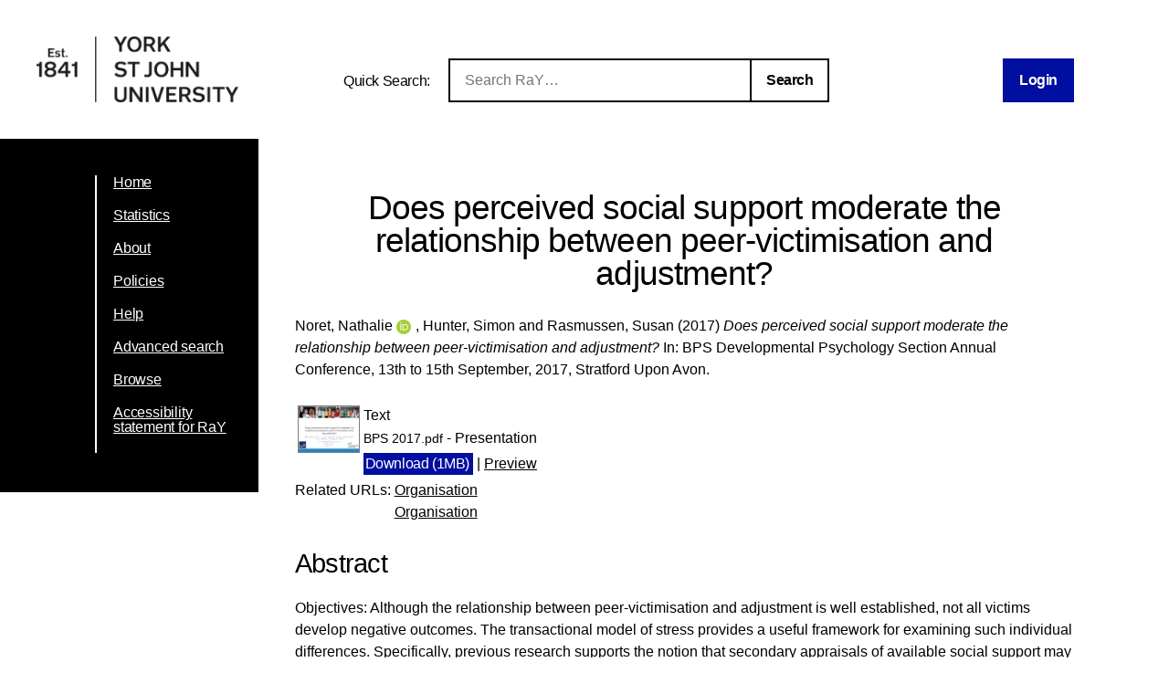

--- FILE ---
content_type: text/html; charset=utf-8
request_url: https://ray.yorksj.ac.uk/id/eprint/2486/
body_size: 34502
content:
<!DOCTYPE html>
<html xmlns="http://www.w3.org/1999/xhtml">
<head>

	<meta content="IE=edge,chrome=1" name="X-UA-Compatible" />

	<!-- Set page title and header image! -->
	<title> Does perceived social support moderate the relationship between peer-victimisation and adjustment?  - Research at York St John</title>
	<meta charset="utf-8" />

	<meta name="author" content="York St John University" />
	<meta name="viewport" content="width=device-width, initial-scale=0.8, maximum-scale=1.0, user-scalable=no" /> <!-- Make it mobile! -->

	<link href="/style/reset.css" rel="stylesheet" type="text/css" /> <!-- Normalise CSS sheet -->
	<link href="/style/ray.css" rel="stylesheet" type="text/css" />
	<link rel="shortcut icon" type="image/png" href="/images/favicon.ico" />

	
        <meta name="eprints.eprintid" content="2486" />
<meta content="100" name="eprints.rev_number" />
<meta content="archive" name="eprints.eprint_status" />
<meta name="eprints.userid" content="681" />
<meta content="disk0/00/00/24/86" name="eprints.dir" />
<meta content="2017-10-04 07:42:20" name="eprints.datestamp" />
<meta name="eprints.lastmod" content="2026-01-09 18:30:08" />
<meta name="eprints.status_changed" content="2017-10-04 07:42:20" />
<meta name="eprints.type" content="conference_item" />
<meta name="eprints.metadata_visibility" content="show" />
<meta content="Noret, Nathalie" name="eprints.creators_name" />
<meta name="eprints.creators_name" content="Hunter, Simon" />
<meta name="eprints.creators_name" content="Rasmussen, Susan" />
<meta content="N.Noret@yorksj.ac.uk" name="eprints.creators_id" />
<meta name="eprints.creators_orcid" content="0000-0003-4393-1887" />
<meta content="Does perceived social support moderate the relationship between peer-victimisation and adjustment?" name="eprints.title" />
<meta name="eprints.ispublished" content="pub" />
<meta content="BF" name="eprints.subjects" />
<meta name="eprints.divisions" content="sch20_elp" />
<meta name="eprints.abstract" content="Objectives: Although the relationship between peer-victimisation and adjustment is well established, not all victims develop negative outcomes. The transactional model of stress provides a useful framework for examining such individual differences. Specifically, previous research supports the notion that secondary appraisals of available social support may buffer the relationship between peer-victimisation and symptoms of depression and anxiety. However, research exploring the buffering role of perceived social support in the relationship between different types of victimisation and adjustment is limited. Therefore, the aim of this study is to examine whether perceived social support moderates the relationships between peer-victimisation and adjustment, and between cyber-victimisation and adjustment.

Methods: Data were collected using an online survey. The survey included a measure of peer-victimisation, the short 12-item version of the General Health Questionnaire, and questions relating to perceptions of social support. In total, 2,196 year 8 pupils (aged 12 and 13) participated in the survey, from nine English secondary schools within one local authority region.

Results: Perceived social support moderated the relationship between peer-victimisation and adjustment, and between cyber-victimisation and adjustment. However the direction of this relationship differed. 

Conclusions: The findings will be examined in the context of the transactional model of stress and current research on the relationship between peer victimisation, perceived social support, and adjustment. Implications for future research and intervention programmes will be discussed." />
<meta name="eprints.date" content="2017-09-15" />
<meta content="published" name="eprints.date_type" />
<meta name="eprints.creators_browse_id" content="681" />
<meta name="eprints.acceptance_date" content="2017-05-16" />
<meta content="sch_pss" name="eprints.pre2020_divisions" />
<meta content="public" name="eprints.full_text_status" />
<meta name="eprints.pres_type" content="paper" />
<meta content="BPS Developmental Psychology Section Annual Conference" name="eprints.event_title" />
<meta content="Stratford Upon Avon" name="eprints.event_location" />
<meta content="13th to 15th September, 2017" name="eprints.event_dates" />
<meta content="conference" name="eprints.event_type" />
<meta content="TRUE" name="eprints.refereed" />
<meta name="eprints.related_url_url" content="https://www.bps.org.uk/events/conferences/developmental-psychology-section-annual-conference-2017" />
<meta name="eprints.related_url_url" content="https://www.bps.org.uk/system/files/user-files/Developmental%20Psychology%20Section%20Annual%20Conference%202017/DEV2017%20FINAL%20PROGRAMME%20V4.pdf" />
<meta name="eprints.related_url_type" content="org" />
<meta content="org" name="eprints.related_url_type" />
<meta name="eprints.coversheets_dirty" content="FALSE" />
<meta content="2017-09-15" name="eprints.dates_date" />
<meta name="eprints.dates_date" content="2017-05-16" />
<meta name="eprints.dates_date_type" content="published" />
<meta name="eprints.dates_date_type" content="accepted" />
<meta name="eprints.hoa_compliant" content="304" />
<meta content="2017-05-16" name="eprints.hoa_date_acc" />
<meta name="eprints.hoa_date_pub" content="2017-09-15" />
<meta content="FALSE" name="eprints.hoa_exclude" />
<meta name="eprints.citation" content="  Noret, Nathalie ORCID logoORCID: https://orcid.org/0000-0003-4393-1887 &lt;https://orcid.org/0000-0003-4393-1887&gt;, Hunter, Simon and Rasmussen, Susan  (2017)  Does perceived social support moderate the relationship between peer-victimisation and adjustment?   In: BPS Developmental Psychology Section Annual Conference, 13th to 15th September, 2017, Stratford Upon Avon.     " />
<meta content="https://ray.yorksj.ac.uk/id/eprint/2486/1/BPS%202017.pdf" name="eprints.document_url" />
<link href="http://purl.org/DC/elements/1.0/" rel="schema.DC" />
<meta content="https://ray.yorksj.ac.uk/id/eprint/2486/" name="DC.relation" />
<meta content="Does perceived social support moderate the relationship between peer-victimisation and adjustment?" name="DC.title" />
<meta content="Noret, Nathalie" name="DC.creator" />
<meta content="Hunter, Simon" name="DC.creator" />
<meta name="DC.creator" content="Rasmussen, Susan" />
<meta name="DC.subject" content="BF Psychology" />
<meta name="DC.description" content="Objectives: Although the relationship between peer-victimisation and adjustment is well established, not all victims develop negative outcomes. The transactional model of stress provides a useful framework for examining such individual differences. Specifically, previous research supports the notion that secondary appraisals of available social support may buffer the relationship between peer-victimisation and symptoms of depression and anxiety. However, research exploring the buffering role of perceived social support in the relationship between different types of victimisation and adjustment is limited. Therefore, the aim of this study is to examine whether perceived social support moderates the relationships between peer-victimisation and adjustment, and between cyber-victimisation and adjustment.

Methods: Data were collected using an online survey. The survey included a measure of peer-victimisation, the short 12-item version of the General Health Questionnaire, and questions relating to perceptions of social support. In total, 2,196 year 8 pupils (aged 12 and 13) participated in the survey, from nine English secondary schools within one local authority region.

Results: Perceived social support moderated the relationship between peer-victimisation and adjustment, and between cyber-victimisation and adjustment. However the direction of this relationship differed. 

Conclusions: The findings will be examined in the context of the transactional model of stress and current research on the relationship between peer victimisation, perceived social support, and adjustment. Implications for future research and intervention programmes will be discussed." />
<meta content="2017-09-15" name="DC.date" />
<meta content="Conference or Workshop Item" name="DC.type" />
<meta content="PeerReviewed" name="DC.type" />
<meta name="DC.format" content="text" />
<meta name="DC.language" content="en" />
<meta content="https://ray.yorksj.ac.uk/id/eprint/2486/1/BPS%202017.pdf" name="DC.identifier" />
<meta content="  Noret, Nathalie ORCID logoORCID: https://orcid.org/0000-0003-4393-1887 &lt;https://orcid.org/0000-0003-4393-1887&gt;, Hunter, Simon and Rasmussen, Susan  (2017)  Does perceived social support moderate the relationship between peer-victimisation and adjustment?   In: BPS Developmental Psychology Section Annual Conference, 13th to 15th September, 2017, Stratford Upon Avon.     " name="DC.identifier" />
<!-- Highwire Press meta tags -->
<meta content="Does perceived social support moderate the relationship between peer-victimisation and adjustment?" name="citation_title" />
<meta content="Noret, Nathalie" name="citation_author" />
<meta content="Hunter, Simon" name="citation_author" />
<meta name="citation_author" content="Rasmussen, Susan" />
<meta content="2017/09/15" name="citation_publication_date" />
<meta content="2017/10/04" name="citation_online_date" />
<meta name="citation_conference_title" content="BPS Developmental Psychology Section Annual Conference" />
<meta content="https://ray.yorksj.ac.uk/id/eprint/2486/1/BPS%202017.pdf" name="citation_pdf_url" />
<meta name="citation_date" content="2017/09/15" />
<meta content="2017/09/15" name="citation_cover_date" />
<meta content="Objectives: Although the relationship between peer-victimisation and adjustment is well established, not all victims develop negative outcomes. The transactional model of stress provides a useful framework for examining such individual differences. Specifically, previous research supports the notion that secondary appraisals of available social support may buffer the relationship between peer-victimisation and symptoms of depression and anxiety. However, research exploring the buffering role of perceived social support in the relationship between different types of victimisation and adjustment is limited. Therefore, the aim of this study is to examine whether perceived social support moderates the relationships between peer-victimisation and adjustment, and between cyber-victimisation and adjustment.

Methods: Data were collected using an online survey. The survey included a measure of peer-victimisation, the short 12-item version of the General Health Questionnaire, and questions relating to perceptions of social support. In total, 2,196 year 8 pupils (aged 12 and 13) participated in the survey, from nine English secondary schools within one local authority region.

Results: Perceived social support moderated the relationship between peer-victimisation and adjustment, and between cyber-victimisation and adjustment. However the direction of this relationship differed. 

Conclusions: The findings will be examined in the context of the transactional model of stress and current research on the relationship between peer victimisation, perceived social support, and adjustment. Implications for future research and intervention programmes will be discussed." name="citation_abstract" />
<meta content="en" name="citation_language" />
<meta content="BF Psychology" name="citation_keywords" />
<!-- PRISM meta tags -->
<link href="https://www.w3.org/submissions/2020/SUBM-prism-20200910/" rel="schema.prism" />
<meta name="prism.dateReceived" content="2017-10-04T07:42:20" />
<meta name="prism.modificationDate" content="2026-01-09T18:30:08" />
<meta name="prism.event" content="BPS Developmental Psychology Section Annual Conference" />
<meta name="prism.keyword" content="BF Psychology" />
<link rel="canonical" href="https://ray.yorksj.ac.uk/id/eprint/2486/" />
<link href="https://ray.yorksj.ac.uk/cgi/export/eprint/2486/RDFNT/yorksj-eprint-2486.nt" title="RDF+N-Triples" type="text/plain" rel="alternate" />
<link href="https://ray.yorksj.ac.uk/cgi/export/eprint/2486/RDFXML/yorksj-eprint-2486.rdf" title="RDF+XML" rel="alternate" type="application/rdf+xml" />
<link title="HTML Citation" href="https://ray.yorksj.ac.uk/cgi/export/eprint/2486/HTML/yorksj-eprint-2486.html" type="text/html; charset=utf-8" rel="alternate" />
<link type="text/plain; charset=utf-8" rel="alternate" href="https://ray.yorksj.ac.uk/cgi/export/eprint/2486/Simple/yorksj-eprint-2486.txt" title="Simple Metadata" />
<link href="https://ray.yorksj.ac.uk/cgi/export/eprint/2486/METS/yorksj-eprint-2486.xml" title="METS" type="text/xml; charset=utf-8" rel="alternate" />
<link type="text/xml; charset=utf-8" rel="alternate" title="MODS" href="https://ray.yorksj.ac.uk/cgi/export/eprint/2486/MODS/yorksj-eprint-2486.xml" />
<link type="application/json; charset=utf-8" rel="alternate" title="JSON" href="https://ray.yorksj.ac.uk/cgi/export/eprint/2486/JSON/yorksj-eprint-2486.js" />
<link rel="alternate" type="text/xml; charset=utf-8" title="OpenURL ContextObject" href="https://ray.yorksj.ac.uk/cgi/export/eprint/2486/ContextObject/yorksj-eprint-2486.xml" />
<link title="MPEG-21 DIDL" href="https://ray.yorksj.ac.uk/cgi/export/eprint/2486/DIDL/yorksj-eprint-2486.xml" type="text/xml; charset=utf-8" rel="alternate" />
<link title="RIOXX2 XML" href="https://ray.yorksj.ac.uk/cgi/export/eprint/2486/RIOXX2/yorksj-eprint-2486.xml" type="text/xml; charset=utf-8" rel="alternate" />
<link href="https://ray.yorksj.ac.uk/cgi/export/eprint/2486/CSV/yorksj-eprint-2486.csv" title="Multiline CSV" type="text/csv; charset=utf-8" rel="alternate" />
<link rel="alternate" type="text/plain; charset=utf-8" href="https://ray.yorksj.ac.uk/cgi/export/eprint/2486/DC/yorksj-eprint-2486.txt" title="Dublin Core" />
<link href="https://ray.yorksj.ac.uk/cgi/export/eprint/2486/BibTeX/yorksj-eprint-2486.bib" title="BibTeX" type="text/plain; charset=utf-8" rel="alternate" />
<link type="text/plain; charset=utf-8" rel="alternate" href="https://ray.yorksj.ac.uk/cgi/export/eprint/2486/Text/yorksj-eprint-2486.txt" title="ASCII Citation" />
<link href="https://ray.yorksj.ac.uk/cgi/export/eprint/2486/RDFN3/yorksj-eprint-2486.n3" title="RDF+N3" rel="alternate" type="text/n3" />
<link title="EndNote" href="https://ray.yorksj.ac.uk/cgi/export/eprint/2486/EndNote/yorksj-eprint-2486.enw" type="text/plain; charset=utf-8" rel="alternate" />
<link type="application/vnd.eprints.data+xml; charset=utf-8" rel="alternate" href="https://ray.yorksj.ac.uk/cgi/export/eprint/2486/XML/yorksj-eprint-2486.xml" title="EP3 XML" />
<link title="OpenURL ContextObject in Span" href="https://ray.yorksj.ac.uk/cgi/export/eprint/2486/COinS/yorksj-eprint-2486.txt" type="text/plain; charset=utf-8" rel="alternate" />
<link title="Atom" href="https://ray.yorksj.ac.uk/cgi/export/eprint/2486/Atom/yorksj-eprint-2486.xml" type="application/atom+xml;charset=utf-8" rel="alternate" />
<link rel="alternate" type="text/plain" title="Reference Manager" href="https://ray.yorksj.ac.uk/cgi/export/eprint/2486/RIS/yorksj-eprint-2486.ris" />
<link type="text/plain" rel="alternate" title="RefWorks" href="https://ray.yorksj.ac.uk/cgi/export/eprint/2486/RefWorks/yorksj-eprint-2486.ref" />
<link type="text/plain" rel="alternate" title="Refer" href="https://ray.yorksj.ac.uk/cgi/export/eprint/2486/Refer/yorksj-eprint-2486.refer" />
<link rel="Top" href="https://ray.yorksj.ac.uk/" />
    <link rel="Sword" href="https://ray.yorksj.ac.uk/sword-app/servicedocument" />
    <link rel="SwordDeposit" href="https://ray.yorksj.ac.uk/id/contents" />
    <link href="https://ray.yorksj.ac.uk/cgi/search" rel="Search" type="text/html" />
    <link title="Research at York St John" rel="Search" href="https://ray.yorksj.ac.uk/cgi/opensearchdescription" type="application/opensearchdescription+xml" />
    <script type="text/javascript">
// <![CDATA[
var eprints_http_root = "https://ray.yorksj.ac.uk";
var eprints_http_cgiroot = "https://ray.yorksj.ac.uk/cgi";
var eprints_oai_archive_id = "ray.yorksj.ac.uk";
var eprints_logged_in = false;
var eprints_logged_in_userid = 0; 
var eprints_logged_in_username = ""; 
var eprints_logged_in_usertype = ""; 
var eprints_lang_id = "en";
// ]]></script>
    <style type="text/css">.ep_logged_in { display: none }</style>
    <link href="/style/auto-3.4.5.css?1768150665" rel="stylesheet" type="text/css" />
    <script src="/javascript/auto-3.4.5.js?1768237664" type="text/javascript">
//padder
</script>
    <!--[if lte IE 6]>
        <link rel="stylesheet" type="text/css" href="/style/ie6.css" />
   <![endif]-->
    <meta content="EPrints 3.4.5" name="Generator" />
    <meta http-equiv="Content-Type" content="text/html; charset=UTF-8" />
    <meta http-equiv="Content-Language" content="en" />
    
</head>
<body>

<div id="page-wrapper">

	<header> <div id="header-wrapper">

		<div class="logo">
			<a href="https://www.yorksj.ac.uk/library" title="York St John University Library">
				<img src="/images/YorkStJohnUniversitylogo.png" />
			</a>
		</div>

		<div id="ray-quicksearch-wrapper">
			<div id="ray-quicksearch-title">
				<h1>Quick Search:</h1>
			</div>
			<form target="_top" id="ray-quicksearch-form" method="get" action="/cgi/facet/simple2" accept-charset="utf-8">
				<div>
					<input id="ray-quicksearch-search" type="search" name="q" placeholder="Search RaY…" />
				</div>
				<input id="ray-quicksearch-submit" type="submit" name="_action_search" value="Search" />
				<input type="hidden" name="limit" value="10" />
                                <input type="hidden" name="_action_search" value="Search" />
                                <input type="hidden" name="_order" value="bytitle" />
                                <input type="hidden" name="basic_srchtype" value="ALL" />
                                <input type="hidden" name="_satisfyall" value="ALL" />
			</form>
		</div>

		<div id="login-logout-wrapper" class="logged-in">
			<div class="ep_yorksj_login_status"><a class="ep_tm_key_tools_item_link" href="/cgi/users/home">Login</a></div>
			<div class="logged-in-user">
				<p class="ep_yorksj_logged_in"></p>
			</div>
		</div>

	</div> </header>

	<nav> <div id="nav-wrapper">
		<ul>
			<li>
				<a href="/">Home</a>
			</li>
			<li>
				<a href="/cgi/stats/report">Statistics</a>
			</li>
			<li>
				<a href="/about.html">About</a>
			</li>
			<!-- YORKSJ-189 Update Help menu link-->
                        <li>
                                <a href="https://www.yorksj.ac.uk/policies-and-documents/library/">Policies</a>
                        </li>
                        <li>
                                <a href="https://www.yorksj.ac.uk/library/research-support/ray/">Help</a>
                        </li>
			<li>
				<a href="/cgi/search/advanced">Advanced search</a>
			</li>
			<li>
				<a href="/view/">Browse</a>
			</li>
                         <!-- YORKSJ-194 Add link to accessibility statement -->
                        <li>
                            	<a href="https://www.yorksj.ac.uk/policies-and-documents/library/accessibility-statement/ray-accessibility-statement/">Accessibility statement for RaY</a>
                        </li>
		</ul>
		<ul class="ep_tm_key_tools" id="ep_tm_menu_tools"></ul>
	</div> </nav>


	<main> <div id="main-wrapper" class="ep_tm_page_content">
		<h1 class="title">

Does perceived social support moderate the relationship between peer-victimisation and adjustment?

</h1>
		<section id="maintext1">
			<div class="ep_summary_content"><div class="ep_summary_content_top"></div><div class="ep_summary_content_left"></div><div class="ep_summary_content_right"></div><div class="ep_summary_content_main">

  <p style="margin-bottom: 1em">
    


    <span class="person orcid-person"><span class="person_name">Noret, Nathalie</span> <a target="_blank" href="https://orcid.org/0000-0003-4393-1887" class="orcid"><img alt="ORCID logo" class="orcid-icon" src="/images/orcid_id.svg" /><span class="orcid-tooltip">ORCID: https://orcid.org/0000-0003-4393-1887</span></a></span>, <span class="person"><span class="person_name">Hunter, Simon</span></span> and <span class="person"><span class="person_name">Rasmussen, Susan</span></span>
  

(2017)


		<em>Does perceived social support moderate the relationship between peer-victimisation and adjustment?</em>
	


    In: BPS Developmental Psychology Section Annual Conference, 13th to 15th September, 2017, Stratford Upon Avon.
  


  



  </p>

  

  

  

    
  
    
      
      <table>
        
          <tr>
            <td valign="top" align="right"><a onmouseover="EPJS_ShowPreview( event, 'doc_preview_14577', 'right' );" onfocus="EPJS_ShowPreview( event, 'doc_preview_14577', 'right' );" class="ep_document_link" onmouseout="EPJS_HidePreview( event, 'doc_preview_14577', 'right' );" onblur="EPJS_HidePreview( event, 'doc_preview_14577', 'right' );" href="https://ray.yorksj.ac.uk/id/eprint/2486/1/BPS%202017.pdf"><img border="0" src="https://ray.yorksj.ac.uk/2486/1.hassmallThumbnailVersion/BPS%202017.pdf" class="ep_doc_icon" alt="[thumbnail of BPS 2017.pdf]" /></a><div id="doc_preview_14577" class="ep_preview"><div><div><span><img border="0" id="doc_preview_14577_img" class="ep_preview_image" alt="" src="https://ray.yorksj.ac.uk/2486/1.haspreviewThumbnailVersion/BPS%202017.pdf" /><div class="ep_preview_title">Preview</div></span></div></div></div></td>
            <td valign="top">
              

<!-- document citation -->


<span class="ep_document_citation">
<span class="document_format">Text</span>
<br /><span class="document_filename">BPS 2017.pdf</span>
 - Presentation


</span>

<br />
              <a href="https://ray.yorksj.ac.uk/id/eprint/2486/1/BPS%202017.pdf" class="ep_document_link"><button>Download (1MB)</button></a>
              
			  
			  | <a href="https://ray.yorksj.ac.uk/2486/1.haslightboxThumbnailVersion/BPS%202017.pdf" rel="lightbox[docs] nofollow">Preview</a>
			  
			  
              
  
              <ul>
              
              </ul>
            </td>
          </tr>
        
      </table>
    

  

  
  
    <div class="ep_list_field" style="margin-bottom: 1em">
      Related URLs: <ul><li><a href="https://www.bps.org.uk/events/conferences/developmental-psychology-section-annual-conference-2017">Organisation</a></li><li><a href="https://www.bps.org.uk/system/files/user-files/Developmental%20Psychology%20Section%20Annual%20Conference%202017/DEV2017%20FINAL%20PROGRAMME%20V4.pdf">Organisation</a></li></ul>
    </div>
  

  
    <h2>Abstract</h2>
    <p class="ep_field_para">Objectives: Although the relationship between peer-victimisation and adjustment is well established, not all victims develop negative outcomes. The transactional model of stress provides a useful framework for examining such individual differences. Specifically, previous research supports the notion that secondary appraisals of available social support may buffer the relationship between peer-victimisation and symptoms of depression and anxiety. However, research exploring the buffering role of perceived social support in the relationship between different types of victimisation and adjustment is limited. Therefore, the aim of this study is to examine whether perceived social support moderates the relationships between peer-victimisation and adjustment, and between cyber-victimisation and adjustment.</p><p class="ep_field_para">Methods: Data were collected using an online survey. The survey included a measure of peer-victimisation, the short 12-item version of the General Health Questionnaire, and questions relating to perceptions of social support. In total, 2,196 year 8 pupils (aged 12 and 13) participated in the survey, from nine English secondary schools within one local authority region.</p><p class="ep_field_para">Results: Perceived social support moderated the relationship between peer-victimisation and adjustment, and between cyber-victimisation and adjustment. However the direction of this relationship differed.</p><p class="ep_field_para">Conclusions: The findings will be examined in the context of the transactional model of stress and current research on the relationship between peer victimisation, perceived social support, and adjustment. Implications for future research and intervention programmes will be discussed.</p>
    <!--<p style="text-align: left; margin: 1em auto 0em auto"><epc:print expr="abstract" /></p>-->
  

  <table id="ep_md_summary" style="margin-bottom: 1em; margin-top: 1em;" cellpadding="3">
    <tr>
      <th align="right">Item Type:</th>
      <td>
        Conference or Workshop Item
        (Paper)
        
        
      </td>
    </tr>
    
    
      
    
      
    
      
        <tr>
          <th align="right">Status:</th>
          <td valign="top">Published</td>
        </tr>
      
    
      
    
      
        <tr>
          <th align="right">Subjects:</th>
          <td valign="top"><a href="https://ray.yorksj.ac.uk/view/subjects/B.html">B Philosophy. Psychology. Religion</a> &gt; <a href="https://ray.yorksj.ac.uk/view/subjects/BF.html">BF Psychology</a></td>
        </tr>
      
    
      
        <tr>
          <th align="right">School/Department:</th>
          <td valign="top"><a href="https://ray.yorksj.ac.uk/view/divisions/sch20=5Felp/">School of Education, Language and Psychology</a></td>
        </tr>
      
    
      
    
    
    <tr>
      <th align="right">URI:</th>
      <td valign="top"><a href="https://ray.yorksj.ac.uk/id/eprint/2486">https://ray.yorksj.ac.uk/id/eprint/2486</a></td>
    </tr>
  </table>

  
  

  
  

  <p>
    University Staff: <a href="http://ray.yorksj.ac.uk/cgi/users/home?screen=EPrint%3A%3AStaff%3A%3ARequestCorrection&amp;eprintid=2486">Request a correction</a> | RaY Editors: <a href="http://ray.yorksj.ac.uk/cgi/users/home?screen=EPrint::View&amp;eprintid=2486">Update this record</a>
  </p> 

</div><div class="ep_summary_content_bottom"><div id="ep_summary_box_1" class="ep_summary_box ep_plugin_summary_box_corerecommender"><div class="ep_summary_box_title"><div class="ep_no_js">CORE (COnnecting REpositories)</div><div class="ep_only_js" id="ep_summary_box_1_colbar"><a class="ep_box_collapse_link" onclick="EPJS_blur(event); EPJS_toggleSlideScroll('ep_summary_box_1_content',true,'ep_summary_box_1');EPJS_toggle('ep_summary_box_1_colbar',true);EPJS_toggle('ep_summary_box_1_bar',false);return false" href="#"><img src="/style/images/minus.png" alt="-" border="0" /> CORE (COnnecting REpositories)</a></div><div id="ep_summary_box_1_bar" class="ep_only_js" style="display: none"><a class="ep_box_collapse_link" onclick="EPJS_blur(event); EPJS_toggleSlideScroll('ep_summary_box_1_content',false,'ep_summary_box_1');EPJS_toggle('ep_summary_box_1_colbar',true);EPJS_toggle('ep_summary_box_1_bar',false);return false" href="#"><img border="0" src="/style/images/plus.png" alt="+" /> CORE (COnnecting REpositories)</a></div></div><div class="ep_summary_box_body" id="ep_summary_box_1_content"><div id="ep_summary_box_1_content_inner"><div id="coreRecommenderOutput"></div><script type="text/javascript">
            (function (d, s, idScript, idRec, userInput) {
                var coreAddress = 'https://core.ac.uk';
                var js, fjs = d.getElementsByTagName(s)[0];
                if (d.getElementById(idScript))
                    return;
                js = d.createElement(s);
                js.id = idScript;
                js.src = coreAddress + '/recommender/embed.js';
                fjs.parentNode.insertBefore(js, fjs);

                localStorage.setItem('idRecommender', idRec);
                localStorage.setItem('userInput', JSON.stringify(userInput));

                
            }(document, 'script', 'recommender-embed', 'bf5204', {}));</script></div></div></div><div class="ep_summary_box ep_plugin_summary_box_tools" id="ep_summary_box_2"><div class="ep_summary_box_title"><div class="ep_no_js">Tools</div><div id="ep_summary_box_2_colbar" class="ep_only_js" style="display: none"><a href="#" onclick="EPJS_blur(event); EPJS_toggleSlideScroll('ep_summary_box_2_content',true,'ep_summary_box_2');EPJS_toggle('ep_summary_box_2_colbar',true);EPJS_toggle('ep_summary_box_2_bar',false);return false" class="ep_box_collapse_link"><img src="/style/images/minus.png" alt="-" border="0" /> Tools</a></div><div id="ep_summary_box_2_bar" class="ep_only_js"><a onclick="EPJS_blur(event); EPJS_toggleSlideScroll('ep_summary_box_2_content',false,'ep_summary_box_2');EPJS_toggle('ep_summary_box_2_colbar',false);EPJS_toggle('ep_summary_box_2_bar',true);return false" href="#" class="ep_box_collapse_link"><img alt="+" src="/style/images/plus.png" border="0" /> Tools</a></div></div><div id="ep_summary_box_2_content" class="ep_summary_box_body" style="display: none"><div id="ep_summary_box_2_content_inner"><div class="ep_block" style="margin-bottom: 1em"><form action="https://ray.yorksj.ac.uk/cgi/export_redirect" accept-charset="utf-8" method="get">
  <input value="2486" type="hidden" name="eprintid" id="eprintid" />
  <select aria-labelledby="box_tools_export_button" name="format">
    <option value="RDFXML">RDF+XML</option>
    <option value="RDFNT">RDF+N-Triples</option>
    <option value="ContextObject">OpenURL ContextObject</option>
    <option value="RIOXX2">RIOXX2 XML</option>
    <option value="DIDL">MPEG-21 DIDL</option>
    <option value="Simple">Simple Metadata</option>
    <option value="HTML">HTML Citation</option>
    <option value="JSON">JSON</option>
    <option value="MODS">MODS</option>
    <option value="METS">METS</option>
    <option value="EndNote">EndNote</option>
    <option value="RDFN3">RDF+N3</option>
    <option value="DC">Dublin Core</option>
    <option value="CSV">Multiline CSV</option>
    <option value="Text">ASCII Citation</option>
    <option value="BibTeX">BibTeX</option>
    <option value="RIS">Reference Manager</option>
    <option value="Refer">Refer</option>
    <option value="RefWorks">RefWorks</option>
    <option value="COinS">OpenURL ContextObject in Span</option>
    <option value="XML">EP3 XML</option>
    <option value="Atom">Atom</option>
  </select>
  <input id="box_tools_export_button" class="ep_form_action_button" type="submit" value="Export" />
</form></div><div class="addtoany_share_buttons"><a href="https://www.addtoany.com/share?linkurl=https://ray.yorksj.ac.uk/id/eprint/2486&amp;title=Does perceived social support moderate the relationship between peer-victimisation and adjustment?" target="_blank"><img src="/images/shareicon/a2a.svg" class="ep_form_action_button" alt="Add to Any" /></a><a href="https://www.addtoany.com/add_to/twitter?linkurl=https://ray.yorksj.ac.uk/id/eprint/2486&amp;linkname=Does perceived social support moderate the relationship between peer-victimisation and adjustment?" target="_blank"><img src="/images/shareicon/twitter.svg" alt="Add to Twitter" class="ep_form_action_button" /></a><a target="_blank" href="https://www.addtoany.com/add_to/facebook?linkurl=https://ray.yorksj.ac.uk/id/eprint/2486&amp;linkname=Does perceived social support moderate the relationship between peer-victimisation and adjustment?"><img alt="Add to Facebook" class="ep_form_action_button" src="/images/shareicon/facebook.svg" /></a><a target="_blank" href="https://www.addtoany.com/add_to/linkedin?linkurl=https://ray.yorksj.ac.uk/id/eprint/2486&amp;linkname=Does perceived social support moderate the relationship between peer-victimisation and adjustment?"><img src="/images/shareicon/linkedin.svg" alt="Add to Linkedin" class="ep_form_action_button" /></a><a href="https://www.addtoany.com/add_to/pinterest?linkurl=https://ray.yorksj.ac.uk/id/eprint/2486&amp;linkname=Does perceived social support moderate the relationship between peer-victimisation and adjustment?" target="_blank"><img class="ep_form_action_button" alt="Add to Pinterest" src="/images/shareicon/pinterest.svg" /></a><a target="_blank" href="https://www.addtoany.com/add_to/email?linkurl=https://ray.yorksj.ac.uk/id/eprint/2486&amp;linkname=Does perceived social support moderate the relationship between peer-victimisation and adjustment?"><img src="/images/shareicon/email.svg" class="ep_form_action_button" alt="Add to Email" /></a></div></div></div></div><div class="ep_summary_box ep_plugin_summary_box_depositandrecorddetails" id="ep_summary_box_3"><div class="ep_summary_box_title"><div class="ep_no_js">Deposit and Record Details</div><div id="ep_summary_box_3_colbar" class="ep_only_js" style="display: none"><a href="#" onclick="EPJS_blur(event); EPJS_toggleSlideScroll('ep_summary_box_3_content',true,'ep_summary_box_3');EPJS_toggle('ep_summary_box_3_colbar',true);EPJS_toggle('ep_summary_box_3_bar',false);return false" class="ep_box_collapse_link"><img alt="-" src="/style/images/minus.png" border="0" /> Deposit and Record Details</a></div><div class="ep_only_js" id="ep_summary_box_3_bar"><a href="#" onclick="EPJS_blur(event); EPJS_toggleSlideScroll('ep_summary_box_3_content',false,'ep_summary_box_3');EPJS_toggle('ep_summary_box_3_colbar',false);EPJS_toggle('ep_summary_box_3_bar',true);return false" class="ep_box_collapse_link"><img alt="+" src="/style/images/plus.png" border="0" /> Deposit and Record Details</a></div></div><div id="ep_summary_box_3_content" class="ep_summary_box_body" style="display: none"><div id="ep_summary_box_3_content_inner"><table border="0" cellpadding="3" style="margin-bottom: 1em" class="ep_block"><tr class="ep_table_row"><th valign="top" class="ep_row ep_table_header">ID Code:</th><td class="ep_row ep_table_data" valign="top">2486</td></tr><tr class="ep_table_row"><th valign="top" class="ep_row ep_table_header">Depositing User:</th><td valign="top" class="ep_row ep_table_data">

<a href="https://ray.yorksj.ac.uk/profile/681"><span class="ep_name_citation"><span class="person_name">Noret, Nathalie</span></span></a>

</td></tr><tr class="ep_table_row"><th class="ep_row ep_table_header" valign="top">Deposited On:</th><td valign="top" class="ep_row ep_table_data">04 Oct 2017 07:42</td></tr><tr class="ep_table_row"><th class="ep_row ep_table_header" valign="top">Last Modified:</th><td valign="top" class="ep_row ep_table_data">09 Jan 2026 18:30</td></tr></table></div></div></div></div><div class="ep_summary_content_after"></div></div>
		</section>
	</div> </main>

</div>

</body>
</html>